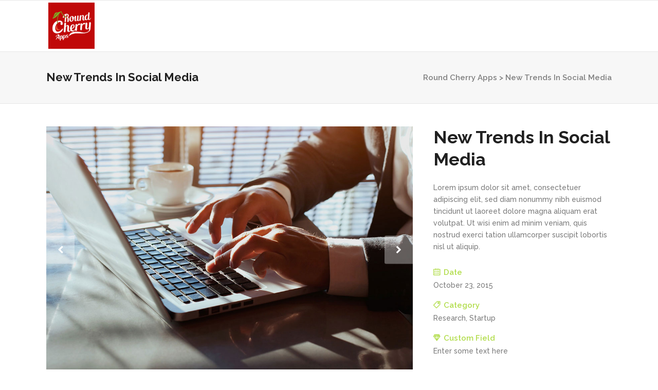

--- FILE ---
content_type: text/css
request_url: http://roundcherryapps.com/wp-content/themes/startit/style.css?ver=6.0.11
body_size: 266
content:
/*
Theme Name: Startit
Theme URI: http://startit.select-themes.com/
Description: A Fresh Startup Business Theme
Author: Select Themes
Author URI:  http://themeforest.net/user/select-themes
Version: 2.7
License: GNU General Public License
License URI: licence/GPL.txt

CSS changes can be made in files in the /css/ folder. This is a placeholder file required by WordPress, so do not delete it.

*/